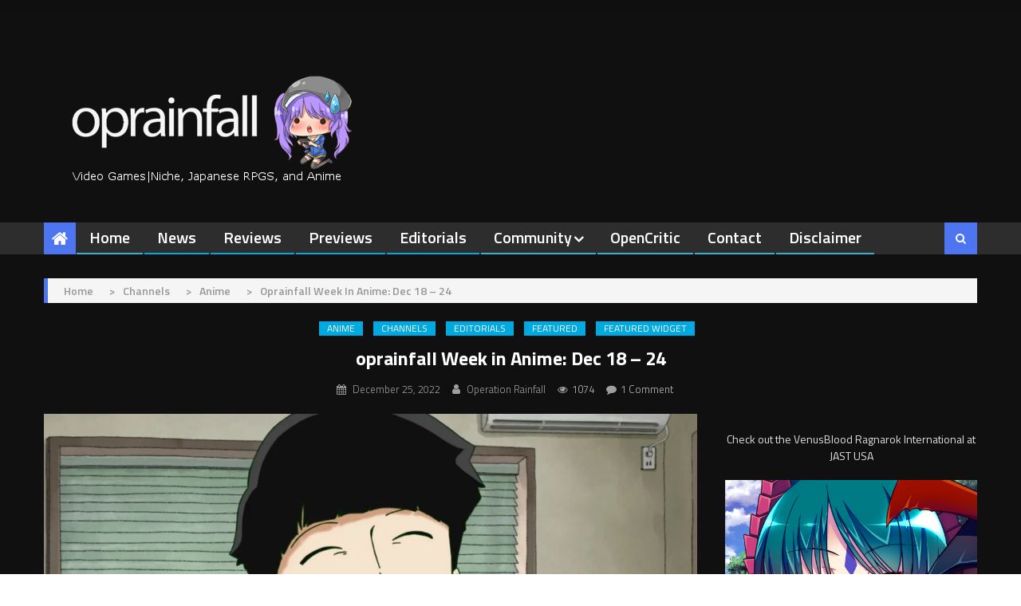

--- FILE ---
content_type: text/html; charset=utf-8
request_url: https://disqus.com/embed/comments/?base=default&f=operationrainfall&t_i=336334%20http%3A%2F%2Foperationrainfall.com%2F%3Fp%3D336334&t_u=https%3A%2F%2Foperationrainfall.com%2F2022%2F12%2F25%2Foprainfall-anime-week-dec-18-24%2F&t_e=oprainfall%20Week%20in%20Anime%3A%20Dec%2018%20%26%238211%3B%2024&t_d=oprainfall%20Week%20in%20Anime%3A%20Dec%2018%20%E2%80%93%2024&t_t=oprainfall%20Week%20in%20Anime%3A%20Dec%2018%20%26%238211%3B%2024&s_o=default
body_size: 3121
content:
<!DOCTYPE html>

<html lang="en" dir="ltr" class="not-supported type-">

<head>
    <title>Disqus Comments</title>

    
    <meta name="viewport" content="width=device-width, initial-scale=1, maximum-scale=1, user-scalable=no">
    <meta http-equiv="X-UA-Compatible" content="IE=edge"/>

    <style>
        .alert--warning {
            border-radius: 3px;
            padding: 10px 15px;
            margin-bottom: 10px;
            background-color: #FFE070;
            color: #A47703;
        }

        .alert--warning a,
        .alert--warning a:hover,
        .alert--warning strong {
            color: #A47703;
            font-weight: bold;
        }

        .alert--error p,
        .alert--warning p {
            margin-top: 5px;
            margin-bottom: 5px;
        }
        
        </style>
    
    <style>
        
        html, body {
            overflow-y: auto;
            height: 100%;
        }
        

        #error {
            display: none;
        }

        .clearfix:after {
            content: "";
            display: block;
            height: 0;
            clear: both;
            visibility: hidden;
        }

        
    </style>

</head>
<body>
    

    
    <div id="error" class="alert--error">
        <p>We were unable to load Disqus. If you are a moderator please see our <a href="https://docs.disqus.com/help/83/"> troubleshooting guide</a>. </p>
    </div>

    
    <script type="text/json" id="disqus-forumData">{"session":{"canModerate":false,"audienceSyncVerified":false,"canReply":true,"mustVerify":false,"recaptchaPublicKey":"6LfHFZceAAAAAIuuLSZamKv3WEAGGTgqB_E7G7f3","mustVerifyEmail":false},"forum":{"aetBannerConfirmation":null,"founder":"23309435","twitterName":"","commentsLinkOne":"1 Comment","guidelines":null,"disableDisqusBrandingOnPolls":false,"commentsLinkZero":"0 Comments","disableDisqusBranding":false,"id":"operationrainfall","createdAt":"2012-03-15T01:30:41.633448","category":"Games","aetBannerEnabled":false,"aetBannerTitle":null,"raw_guidelines":null,"initialCommentCount":null,"votingType":null,"daysUnapproveNewUsers":null,"installCompleted":true,"moderatorBadgeText":"Admin","commentPolicyText":null,"aetEnabled":false,"channel":null,"sort":1,"description":"\u003cp>Operation Rainfall covers a variety of video game content from Japanese games, to RPGs.\u003c/p>","organizationHasBadges":true,"newPolicy":true,"raw_description":"Operation Rainfall covers a variety of video game content from Japanese games, to RPGs.","customFont":null,"language":"en","adsReviewStatus":1,"commentsPlaceholderTextEmpty":null,"daysAlive":0,"forumCategory":{"date_added":"2016-01-28T01:54:31","id":5,"name":"Games"},"linkColor":null,"colorScheme":"auto","pk":"1335823","commentsPlaceholderTextPopulated":null,"permissions":{},"commentPolicyLink":null,"aetBannerDescription":null,"favicon":{"permalink":"https://disqus.com/api/forums/favicons/operationrainfall.jpg","cache":"https://c.disquscdn.com/uploads/forums/133/5823/favicon.png"},"name":"Operation Rainfall","commentsLinkMultiple":"{num} Comments","settings":{"threadRatingsEnabled":false,"adsDRNativeEnabled":false,"behindClickEnabled":false,"disable3rdPartyTrackers":false,"adsVideoEnabled":false,"adsProductVideoEnabled":false,"adsPositionBottomEnabled":true,"ssoRequired":false,"contextualAiPollsEnabled":false,"unapproveLinks":false,"adsPositionRecommendationsEnabled":true,"adsEnabled":true,"adsProductLinksThumbnailsEnabled":true,"hasCustomAvatar":true,"organicDiscoveryEnabled":true,"adsProductDisplayEnabled":false,"adsProductLinksEnabled":true,"audienceSyncEnabled":false,"threadReactionsEnabled":false,"linkAffiliationEnabled":true,"adsPositionAiPollsEnabled":false,"disableSocialShare":false,"adsPositionTopEnabled":true,"adsProductStoriesEnabled":false,"sidebarEnabled":false,"adultContent":false,"allowAnonVotes":false,"gifPickerEnabled":true,"mustVerify":true,"badgesEnabled":false,"mustVerifyEmail":true,"allowAnonPost":true,"unapproveNewUsersEnabled":false,"mediaembedEnabled":true,"aiPollsEnabled":false,"userIdentityDisabled":false,"adsPositionPollEnabled":false,"discoveryLocked":false,"validateAllPosts":false,"adsSettingsLocked":false,"isVIP":false,"adsPositionInthreadEnabled":false},"organizationId":995015,"typeface":"auto","url":"http://operationrainfall.com/","daysThreadAlive":0,"avatar":{"small":{"permalink":"https://disqus.com/api/forums/avatars/operationrainfall.jpg?size=32","cache":"https://c.disquscdn.com/uploads/forums/133/5823/avatar32.jpg?1474620480"},"large":{"permalink":"https://disqus.com/api/forums/avatars/operationrainfall.jpg?size=92","cache":"https://c.disquscdn.com/uploads/forums/133/5823/avatar92.jpg?1474620480"}},"signedUrl":"http://disq.us/?url=http%3A%2F%2Foperationrainfall.com%2F&key=Gx2LrCJq_tRM2YDZZOZmdg"}}</script>

    <div id="postCompatContainer"><div class="comment__wrapper"><div class="comment__name clearfix"><img class="comment__avatar" src="https://c.disquscdn.com/uploads/users/11298/5776/avatar92.jpg?1768538762" width="32" height="32" /><strong><a href="">Mr0303</a></strong> &bull; 3 years ago
        </div><div class="comment__content"><p>It was the week of season finales and most of them were quite tame.</p><p>Renai Flops had some good last 2 episodes which played on the theme of letting go and moving forward from a past love, but it was immediately undermined by magically reviving Asahi's harem and even giving them bodies. This completely devalues their deaths. The core concept of the series is great, but it is so poorly executed that I struggle to recommend it.</p><p>Immoral Guild finished in a weird manner. There were some jokes and some of the usual fan service, but to end up on a world building episode about Hitamuki's ability to instantly recover mana was a strange choice. It's a shame that the show has ended - I really wanted more of it. It's one of the best ecchi anime I've seen and my second favourite show of the year. I'll definitely buy the BDs to support it.</p><p>Surprisingly I wasn't a huge fan of the Spy X Family finale. Sure, it progressed the plot, but I wanted to end on the Forger family dynamic. That being said somewhat seeing how the Desmond family works was great development for Damian's character. Donovan is a grim reminder of the seriousness of the situation, but even he was somewhat nuanced for being human enough to see his son. Spy X Family is a fantastic show and I can't wait for the next season. If the movie reaches western theatres it will be the first time I go to the cinema in years.</p></div></div></div>


    <div id="fixed-content"></div>

    
        <script type="text/javascript">
          var embedv2assets = window.document.createElement('script');
          embedv2assets.src = 'https://c.disquscdn.com/embedv2/latest/embedv2.js';
          embedv2assets.async = true;

          window.document.body.appendChild(embedv2assets);
        </script>
    



    
</body>
</html>


--- FILE ---
content_type: application/javascript; charset=UTF-8
request_url: https://operationrainfall.disqus.com/count-data.js?1=336334%20http%3A%2F%2Foperationrainfall.com%2F%3Fp%3D336334&1=353494%20https%3A%2F%2Foperationrainfall.com%2F%3Fp%3D353494&1=353498%20https%3A%2F%2Foperationrainfall.com%2F%3Fp%3D353498&1=353516%20https%3A%2F%2Foperationrainfall.com%2F%3Fp%3D353516&1=353617%20https%3A%2F%2Foperationrainfall.com%2F%3Fp%3D353617
body_size: 569
content:
var DISQUSWIDGETS;

if (typeof DISQUSWIDGETS != 'undefined') {
    DISQUSWIDGETS.displayCount({"text":{"and":"and","comments":{"zero":"0 Comments","multiple":"{num} Comments","one":"1 Comment"}},"counts":[{"id":"353494 https:\/\/operationrainfall.com\/?p=353494","comments":0},{"id":"353498 https:\/\/operationrainfall.com\/?p=353498","comments":1},{"id":"353617 https:\/\/operationrainfall.com\/?p=353617","comments":3},{"id":"336334 http:\/\/operationrainfall.com\/?p=336334","comments":1},{"id":"353516 https:\/\/operationrainfall.com\/?p=353516","comments":1}]});
}